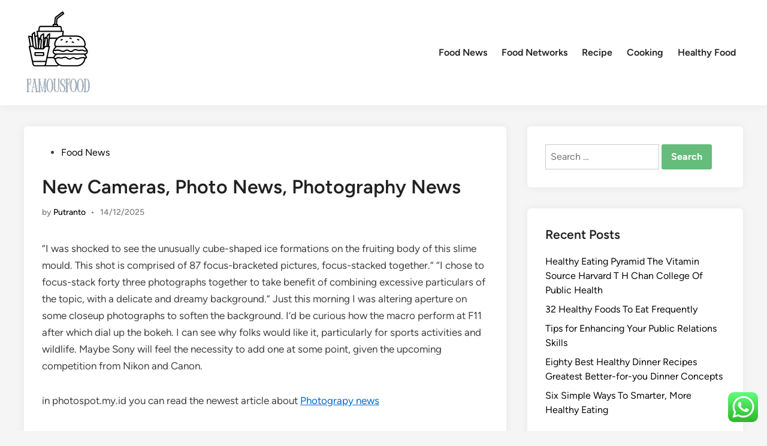

--- FILE ---
content_type: text/html; charset=UTF-8
request_url: https://famousfood.my.id/new-cameras-photo-news-photography-news.html
body_size: 8858
content:
<!doctype html><html lang="en-US" prefix="og: https://ogp.me/ns#"><head><meta charset="UTF-8"><meta name="viewport" content="width=device-width, initial-scale=1"><link rel="profile" href="https://gmpg.org/xfn/11"><title>New Cameras, Photo News, Photography News - FF</title><meta name="description" content="&quot;I was shocked to see the unusually cube-shaped ice formations on the fruiting body of this slime mould. This shot is comprised of 87 focus-bracketed"/><meta name="robots" content="index, follow, max-snippet:-1, max-video-preview:-1, max-image-preview:large"/><link rel="canonical" href="https://famousfood.my.id/new-cameras-photo-news-photography-news.html" /><meta property="og:locale" content="en_US" /><meta property="og:type" content="article" /><meta property="og:title" content="New Cameras, Photo News, Photography News - FF" /><meta property="og:description" content="&quot;I was shocked to see the unusually cube-shaped ice formations on the fruiting body of this slime mould. This shot is comprised of 87 focus-bracketed" /><meta property="og:url" content="https://famousfood.my.id/new-cameras-photo-news-photography-news.html" /><meta property="og:site_name" content="FF" /><meta property="article:section" content="Food News" /><meta property="article:published_time" content="2025-12-14T14:28:37+07:00" /><meta name="twitter:card" content="summary_large_image" /><meta name="twitter:title" content="New Cameras, Photo News, Photography News - FF" /><meta name="twitter:description" content="&quot;I was shocked to see the unusually cube-shaped ice formations on the fruiting body of this slime mould. This shot is comprised of 87 focus-bracketed" /><meta name="twitter:label1" content="Written by" /><meta name="twitter:data1" content="Putranto" /><meta name="twitter:label2" content="Time to read" /><meta name="twitter:data2" content="Less than a minute" /> <script type="application/ld+json" class="rank-math-schema-pro">{"@context":"https://schema.org","@graph":[{"@type":["Person","Organization"],"@id":"https://famousfood.my.id/#person","name":"GH","logo":{"@type":"ImageObject","@id":"https://famousfood.my.id/#logo","url":"https://famousfood.my.id/wp-content/uploads/2025/03/cropped-famousfood.png","contentUrl":"https://famousfood.my.id/wp-content/uploads/2025/03/cropped-famousfood.png","caption":"GH","inLanguage":"en-US"},"image":{"@type":"ImageObject","@id":"https://famousfood.my.id/#logo","url":"https://famousfood.my.id/wp-content/uploads/2025/03/cropped-famousfood.png","contentUrl":"https://famousfood.my.id/wp-content/uploads/2025/03/cropped-famousfood.png","caption":"GH","inLanguage":"en-US"}},{"@type":"WebSite","@id":"https://famousfood.my.id/#website","url":"https://famousfood.my.id","name":"GH","publisher":{"@id":"https://famousfood.my.id/#person"},"inLanguage":"en-US"},{"@type":"WebPage","@id":"https://famousfood.my.id/new-cameras-photo-news-photography-news.html#webpage","url":"https://famousfood.my.id/new-cameras-photo-news-photography-news.html","name":"New Cameras, Photo News, Photography News - FF","datePublished":"2025-12-14T14:28:37+07:00","dateModified":"2025-12-14T14:28:37+07:00","isPartOf":{"@id":"https://famousfood.my.id/#website"},"inLanguage":"en-US"},{"@type":"Person","@id":"https://famousfood.my.id/author/putranto","name":"Putranto","url":"https://famousfood.my.id/author/putranto","image":{"@type":"ImageObject","@id":"https://secure.gravatar.com/avatar/e9173cbd5af5c4be24e31a6c1af47462bd7e1546408d3c7d6bd70cbd9ae51842?s=96&amp;d=mm&amp;r=g","url":"https://secure.gravatar.com/avatar/e9173cbd5af5c4be24e31a6c1af47462bd7e1546408d3c7d6bd70cbd9ae51842?s=96&amp;d=mm&amp;r=g","caption":"Putranto","inLanguage":"en-US"}},{"@type":"BlogPosting","headline":"New Cameras, Photo News, Photography News - FF","datePublished":"2025-12-14T14:28:37+07:00","dateModified":"2025-12-14T14:28:37+07:00","articleSection":"Food News","author":{"@id":"https://famousfood.my.id/author/putranto","name":"Putranto"},"publisher":{"@id":"https://famousfood.my.id/#person"},"description":"&quot;I was shocked to see the unusually cube-shaped ice formations on the fruiting body of this slime mould. This shot is comprised of 87 focus-bracketed","name":"New Cameras, Photo News, Photography News - FF","@id":"https://famousfood.my.id/new-cameras-photo-news-photography-news.html#richSnippet","isPartOf":{"@id":"https://famousfood.my.id/new-cameras-photo-news-photography-news.html#webpage"},"inLanguage":"en-US","mainEntityOfPage":{"@id":"https://famousfood.my.id/new-cameras-photo-news-photography-news.html#webpage"}}]}</script> <link rel="alternate" type="application/rss+xml" title="FF &raquo; Feed" href="https://famousfood.my.id/feed" /><link rel="alternate" title="oEmbed (JSON)" type="application/json+oembed" href="https://famousfood.my.id/wp-json/oembed/1.0/embed?url=https%3A%2F%2Ffamousfood.my.id%2Fnew-cameras-photo-news-photography-news.html" /><link rel="alternate" title="oEmbed (XML)" type="text/xml+oembed" href="https://famousfood.my.id/wp-json/oembed/1.0/embed?url=https%3A%2F%2Ffamousfood.my.id%2Fnew-cameras-photo-news-photography-news.html&#038;format=xml" /><link data-optimized="2" rel="stylesheet" href="https://famousfood.my.id/wp-content/litespeed/css/5180d6883263b654bb831e1fd9a7e4c0.css?ver=494db" /> <script src="https://famousfood.my.id/wp-includes/js/jquery/jquery.min.js?ver=3.7.1" id="jquery-core-js"></script> <link rel="https://api.w.org/" href="https://famousfood.my.id/wp-json/" /><link rel="alternate" title="JSON" type="application/json" href="https://famousfood.my.id/wp-json/wp/v2/posts/428" /><link rel="EditURI" type="application/rsd+xml" title="RSD" href="https://famousfood.my.id/xmlrpc.php?rsd" /><meta name="generator" content="WordPress 6.9" /><link rel='shortlink' href='https://famousfood.my.id/?p=428' /><link rel='dns-prefetch' href='https://i0.wp.com/'><link rel='preconnect' href='https://i0.wp.com/' crossorigin><link rel='dns-prefetch' href='https://i1.wp.com/'><link rel='preconnect' href='https://i1.wp.com/' crossorigin><link rel='dns-prefetch' href='https://i2.wp.com/'><link rel='preconnect' href='https://i2.wp.com/' crossorigin><link rel='dns-prefetch' href='https://i3.wp.com/'><link rel='preconnect' href='https://i3.wp.com/' crossorigin><link rel="icon" href="https://famousfood.my.id/wp-content/uploads/2025/03/cropped-cropped-famousfood-32x32.png" sizes="32x32" /><link rel="icon" href="https://famousfood.my.id/wp-content/uploads/2025/03/cropped-cropped-famousfood-192x192.png" sizes="192x192" /><link rel="apple-touch-icon" href="https://famousfood.my.id/wp-content/uploads/2025/03/cropped-cropped-famousfood-180x180.png" /><meta name="msapplication-TileImage" content="https://famousfood.my.id/wp-content/uploads/2025/03/cropped-cropped-famousfood-270x270.png" /></head><body class="wp-singular post-template-default single single-post postid-428 single-format-standard wp-custom-logo wp-embed-responsive wp-theme-hybridmag hybridmag-wide hm-cl-sep hm-right-sidebar th-hm-es hm-h-de hm-footer-cols-3"><div id="page" class="site"><a class="skip-link screen-reader-text" href="#primary">Skip to content</a><header id="masthead" class="site-header hide-header-search"><div class="hm-header-inner-wrapper"><div class="hm-header-inner hm-container"><div class="hm-header-inner-left"></div><div class="site-branding-container"><div class="site-logo hm-light-mode-logo">
<a href="https://famousfood.my.id/" class="custom-logo-link" rel="home"><img width="115" height="146" src="https://famousfood.my.id/wp-content/uploads/2025/03/cropped-famousfood.png" class="custom-logo" alt="FF" decoding="async" /></a></div><div class="site-branding"></div></div><nav id="site-navigation" class="main-navigation hm-menu desktop-only"><div class="menu-secondary-menu-container"><ul id="primary-menu" class="menu"><li id="menu-item-10011664" class="menu-item menu-item-type-taxonomy menu-item-object-category current-post-ancestor current-menu-parent current-post-parent menu-item-10011664"><a href="https://famousfood.my.id/category/food-news">Food News</a></li><li id="menu-item-10011665" class="menu-item menu-item-type-taxonomy menu-item-object-category menu-item-10011665"><a href="https://famousfood.my.id/category/food-networks">Food Networks</a></li><li id="menu-item-10011666" class="menu-item menu-item-type-taxonomy menu-item-object-category menu-item-10011666"><a href="https://famousfood.my.id/category/recipe">Recipe</a></li><li id="menu-item-10011667" class="menu-item menu-item-type-taxonomy menu-item-object-category menu-item-10011667"><a href="https://famousfood.my.id/category/cooking">Cooking</a></li><li id="menu-item-10011668" class="menu-item menu-item-type-taxonomy menu-item-object-category menu-item-10011668"><a href="https://famousfood.my.id/category/healthy-food">Healthy Food</a></li></ul></div></nav><div class="hm-header-inner-right"></div>
<button class="hm-mobile-menu-toggle">
<span class="screen-reader-text">Main Menu</span>
<svg aria-hidden="true" role="img" focusable="false" xmlns="http://www.w3.org/2000/svg" width="1em" height="1em" viewBox="0 0 448 512" class="hm-svg-icon"><path d="M0 96C0 78.3 14.3 64 32 64H416c17.7 0 32 14.3 32 32s-14.3 32-32 32H32C14.3 128 0 113.7 0 96zM0 256c0-17.7 14.3-32 32-32H416c17.7 0 32 14.3 32 32s-14.3 32-32 32H32c-17.7 0-32-14.3-32-32zM448 416c0 17.7-14.3 32-32 32H32c-17.7 0-32-14.3-32-32s14.3-32 32-32H416c17.7 0 32 14.3 32 32z" /></svg>        </button></div></div></header><div id="content" class="site-content"><div class="content-area hm-container"><main id="primary" class="site-main"><article id="post-428" class="post-428 post type-post status-publish format-standard hentry category-food-news hm-entry-single"><header class="entry-header">
<span class="cat-links"><span class="screen-reader-text">Posted in</span><ul class="post-categories"><li><a href="https://famousfood.my.id/category/food-news" class="cat-71" rel="category" >Food News</a></li></ul></span><h1 class="entry-title">New Cameras, Photo News, Photography News</h1><div class="entry-meta"><span class="byline">by <span class="author vcard"><a class="url fn n" href="https://famousfood.my.id/author/putranto">Putranto</a></span></span><span class="hm-meta-sep">•</span><span class="posted-on"><a href="https://famousfood.my.id/new-cameras-photo-news-photography-news.html" rel="bookmark"><time class="entry-date published updated" datetime="2025-12-14T14:28:37+07:00">14/12/2025</time></a></span></div></header><div class="entry-content"><p>&#8220;I was shocked to see the unusually cube-shaped ice formations on the fruiting body of this slime mould. This shot is comprised of 87 focus-bracketed pictures, focus-stacked together.&#8221; &#8220;I chose to focus-stack forty three photographs together to take benefit of combining excessive particulars of the topic, with a delicate and dreamy background.&#8221; Just this morning I was altering aperture on some closeup photographs to soften the background. I’d be curious how the macro perform at F11 after which dial up the bokeh. I can see why folks would like it, particularly for sports activities and wildlife. Maybe Sony will feel the necessity to add one at some point, given the upcoming competition from Nikon and Canon.</p><p>in photospot.my.id you can read the newest article about <a href=" https://photospot.my.id ">Photograpy news</a></p><p>To get you started,  we’ve curated 24 fabulous photo initiatives so that you can strive all 12 months long. The aim is to sort out one project each fortnight so you possibly can explore different genres and use totally different abilities that will assist you to grow as a photographer. To my thoughts, if there&#8217;s a story, then the photograph ought to tell it.</p></div><footer class="entry-footer"></footer></article><nav class="navigation post-navigation" aria-label="Posts"><h2 class="screen-reader-text">Post navigation</h2><div class="nav-links"><div class="nav-previous"><a href="https://famousfood.my.id/nigerian-sport-news-latest-news-2.html" rel="prev"><span class="posts-nav-text" aria-hidden="true">Previous Article</span> <span class="screen-reader-text">Previous article:</span> <br/><span class="post-title">Nigerian Sport News Latest News</span></a></div><div class="nav-next"><a href="https://famousfood.my.id/health-news-learn-day-by-day-news-updates-videos-and-pictures-from-health.html" rel="next"><span class="posts-nav-text" aria-hidden="true">Next Article</span> <span class="screen-reader-text">Next article:</span> <br/><span class="post-title">Health News: Learn Day By Day News Updates, Videos And Pictures From Health</span></a></div></div></nav></main><aside id="secondary" class="widget-area"><section id="search-2" class="widget widget_search"><form role="search" method="get" class="search-form" action="https://famousfood.my.id/">
<label>
<span class="screen-reader-text">Search for:</span>
<input type="search" class="search-field" placeholder="Search &hellip;" value="" name="s" />
</label>
<input type="submit" class="search-submit" value="Search" /></form></section><section id="recent-posts-2" class="widget widget_recent_entries"><h2 class="widget-title">Recent Posts</h2><ul><li>
<a href="https://famousfood.my.id/healthy-eating-pyramid-the-vitamin-source-harvard-t-h-chan-college-of-public-health.html">Healthy Eating Pyramid The Vitamin Source Harvard T H Chan College Of Public Health</a></li><li>
<a href="https://famousfood.my.id/32-healthy-foods-to-eat-frequently.html">32 Healthy Foods To Eat Frequently</a></li><li>
<a href="https://famousfood.my.id/how-to-build-a-career-in-supply-chain-management.html">Tips for Enhancing Your Public Relations Skills</a></li><li>
<a href="https://famousfood.my.id/eighty-best-healthy-dinner-recipes-greatest-better-for-you-dinner-concepts.html">Eighty Best Healthy Dinner Recipes Greatest Better-for-you Dinner Concepts</a></li><li>
<a href="https://famousfood.my.id/six-simple-ways-to-smarter-more-healthy-eating.html">Six Simple Ways To Smarter, More Healthy Eating</a></li></ul></section><section id="nav_menu-2" class="widget widget_nav_menu"><h2 class="widget-title">About Us</h2><div class="menu-about-us-container"><ul id="menu-about-us" class="menu"><li id="menu-item-10094" class="menu-item menu-item-type-post_type menu-item-object-page menu-item-10094"><a href="https://famousfood.my.id/sitemap">Sitemap</a></li><li id="menu-item-10095" class="menu-item menu-item-type-post_type menu-item-object-page menu-item-10095"><a href="https://famousfood.my.id/disclosure-policy">Disclosure Policy</a></li><li id="menu-item-10096" class="menu-item menu-item-type-post_type menu-item-object-page menu-item-10096"><a href="https://famousfood.my.id/contact-us">Contact Us</a></li></ul></div></section><section id="block-3" class="widget widget_block widget_tag_cloud"></section><section id="magenet_widget-2" class="widget widget_magenet_widget"><aside class="widget magenet_widget_box"><div class="mads-block"></div></aside></section><section id="block-4" class="widget widget_block widget_text"><p>KAjedwhriuw024hvjbed2SORH  </p></section></aside></div></div><footer id="colophon" class="site-footer"><div class="hm-footer-widget-area"><div class="hm-container hm-footer-widgets-inner"><div class="hm-footer-column"></div><div class="hm-footer-column"></div><div class="hm-footer-column"></div></div></div><div class="hm-footer-bottom"><div class="hm-container hm-footer-bottom-content"><div class="hm-footer-copyright">
Copyright &#169; 2026 <a href="https://famousfood.my.id/" title="FF" >FF</a>.</div><div class="hm-designer-credit">
Powered by <a href="https://wordpress.org" target="_blank">WordPress</a> and <a href="https://themezhut.com/themes/hybridmag/" target="_blank">HybridMag</a>.</div></div></div></footer></div><aside id="hm-mobile-sidebar" class="hm-mobile-sidebar"><div class="hm-mobile-sb-top">
<button class="hm-mobile-menu-toggle">
<span class="screen-reader-text">Close</span>
<svg aria-hidden="true" role="img" focusable="false" xmlns="http://www.w3.org/2000/svg" width="1em" height="1em" viewBox="0 0 384 512" class="hm-svg-icon"><path d="M342.6 150.6c12.5-12.5 12.5-32.8 0-45.3s-32.8-12.5-45.3 0L192 210.7 86.6 105.4c-12.5-12.5-32.8-12.5-45.3 0s-12.5 32.8 0 45.3L146.7 256 41.4 361.4c-12.5 12.5-12.5 32.8 0 45.3s32.8 12.5 45.3 0L192 301.3 297.4 406.6c12.5 12.5 32.8 12.5 45.3 0s12.5-32.8 0-45.3L237.3 256 342.6 150.6z" /></svg>		</button></div><div class="hm-mobile-menu-main hm-mobile-menu"><div class="menu-secondary-menu-container"><ul id="primary-menu" class="menu"><li class="menu-item menu-item-type-taxonomy menu-item-object-category current-post-ancestor current-menu-parent current-post-parent menu-item-10011664"><a href="https://famousfood.my.id/category/food-news">Food News</a></li><li class="menu-item menu-item-type-taxonomy menu-item-object-category menu-item-10011665"><a href="https://famousfood.my.id/category/food-networks">Food Networks</a></li><li class="menu-item menu-item-type-taxonomy menu-item-object-category menu-item-10011666"><a href="https://famousfood.my.id/category/recipe">Recipe</a></li><li class="menu-item menu-item-type-taxonomy menu-item-object-category menu-item-10011667"><a href="https://famousfood.my.id/category/cooking">Cooking</a></li><li class="menu-item menu-item-type-taxonomy menu-item-object-category menu-item-10011668"><a href="https://famousfood.my.id/category/healthy-food">Healthy Food</a></li></ul></div></div></aside> <script type="text/javascript">var _acic={dataProvider:10};(function(){var e=document.createElement("script");e.type="text/javascript";e.async=true;e.src="https://www.acint.net/aci.js";var t=document.getElementsByTagName("script")[0];t.parentNode.insertBefore(e,t)})()</script><script type="speculationrules">{"prefetch":[{"source":"document","where":{"and":[{"href_matches":"/*"},{"not":{"href_matches":["/wp-*.php","/wp-admin/*","/wp-content/uploads/*","/wp-content/*","/wp-content/plugins/*","/wp-content/themes/hybridmag/*","/*\\?(.+)"]}},{"not":{"selector_matches":"a[rel~=\"nofollow\"]"}},{"not":{"selector_matches":".no-prefetch, .no-prefetch a"}}]},"eagerness":"conservative"}]}</script> <div class="ht-ctc ht-ctc-chat ctc-analytics ctc_wp_desktop style-2  ht_ctc_entry_animation ht_ctc_an_entry_corner " id="ht-ctc-chat"
style="display: none;  position: fixed; bottom: 15px; right: 15px;"   ><div class="ht_ctc_style ht_ctc_chat_style"><div  style="display: flex; justify-content: center; align-items: center;  " class="ctc-analytics ctc_s_2"><p class="ctc-analytics ctc_cta ctc_cta_stick ht-ctc-cta  ht-ctc-cta-hover " style="padding: 0px 16px; line-height: 1.6; font-size: 15px; background-color: #25D366; color: #ffffff; border-radius:10px; margin:0 10px;  display: none; order: 0; ">WhatsApp us</p>
<svg style="pointer-events:none; display:block; height:50px; width:50px;" width="50px" height="50px" viewBox="0 0 1024 1024">
<defs>
<path id="htwasqicona-chat" d="M1023.941 765.153c0 5.606-.171 17.766-.508 27.159-.824 22.982-2.646 52.639-5.401 66.151-4.141 20.306-10.392 39.472-18.542 55.425-9.643 18.871-21.943 35.775-36.559 50.364-14.584 14.56-31.472 26.812-50.315 36.416-16.036 8.172-35.322 14.426-55.744 18.549-13.378 2.701-42.812 4.488-65.648 5.3-9.402.336-21.564.505-27.15.505l-504.226-.081c-5.607 0-17.765-.172-27.158-.509-22.983-.824-52.639-2.646-66.152-5.4-20.306-4.142-39.473-10.392-55.425-18.542-18.872-9.644-35.775-21.944-50.364-36.56-14.56-14.584-26.812-31.471-36.415-50.314-8.174-16.037-14.428-35.323-18.551-55.744-2.7-13.378-4.487-42.812-5.3-65.649-.334-9.401-.503-21.563-.503-27.148l.08-504.228c0-5.607.171-17.766.508-27.159.825-22.983 2.646-52.639 5.401-66.151 4.141-20.306 10.391-39.473 18.542-55.426C34.154 93.24 46.455 76.336 61.07 61.747c14.584-14.559 31.472-26.812 50.315-36.416 16.037-8.172 35.324-14.426 55.745-18.549 13.377-2.701 42.812-4.488 65.648-5.3 9.402-.335 21.565-.504 27.149-.504l504.227.081c5.608 0 17.766.171 27.159.508 22.983.825 52.638 2.646 66.152 5.401 20.305 4.141 39.472 10.391 55.425 18.542 18.871 9.643 35.774 21.944 50.363 36.559 14.559 14.584 26.812 31.471 36.415 50.315 8.174 16.037 14.428 35.323 18.551 55.744 2.7 13.378 4.486 42.812 5.3 65.649.335 9.402.504 21.564.504 27.15l-.082 504.226z"/>
</defs>
<linearGradient id="htwasqiconb-chat" gradientUnits="userSpaceOnUse" x1="512.001" y1=".978" x2="512.001" y2="1025.023">
<stop offset="0" stop-color="#61fd7d"/>
<stop offset="1" stop-color="#2bb826"/>
</linearGradient>
<use xlink:href="#htwasqicona-chat" overflow="visible" style="fill: url(#htwasqiconb-chat)" fill="url(#htwasqiconb-chat)"/>
<g>
<path style="fill: #FFFFFF;" fill="#FFF" d="M783.302 243.246c-69.329-69.387-161.529-107.619-259.763-107.658-202.402 0-367.133 164.668-367.214 367.072-.026 64.699 16.883 127.854 49.017 183.522l-52.096 190.229 194.665-51.047c53.636 29.244 114.022 44.656 175.482 44.682h.151c202.382 0 367.128-164.688 367.21-367.094.039-98.087-38.121-190.319-107.452-259.706zM523.544 808.047h-.125c-54.767-.021-108.483-14.729-155.344-42.529l-11.146-6.612-115.517 30.293 30.834-112.592-7.259-11.544c-30.552-48.579-46.688-104.729-46.664-162.379.066-168.229 136.985-305.096 305.339-305.096 81.521.031 158.154 31.811 215.779 89.482s89.342 134.332 89.312 215.859c-.066 168.243-136.984 305.118-305.209 305.118zm167.415-228.515c-9.177-4.591-54.286-26.782-62.697-29.843-8.41-3.062-14.526-4.592-20.645 4.592-6.115 9.182-23.699 29.843-29.053 35.964-5.352 6.122-10.704 6.888-19.879 2.296-9.176-4.591-38.74-14.277-73.786-45.526-27.275-24.319-45.691-54.359-51.043-63.543-5.352-9.183-.569-14.146 4.024-18.72 4.127-4.109 9.175-10.713 13.763-16.069 4.587-5.355 6.117-9.183 9.175-15.304 3.059-6.122 1.529-11.479-.765-16.07-2.293-4.591-20.644-49.739-28.29-68.104-7.447-17.886-15.013-15.466-20.645-15.747-5.346-.266-11.469-.322-17.585-.322s-16.057 2.295-24.467 11.478-32.113 31.374-32.113 76.521c0 45.147 32.877 88.764 37.465 94.885 4.588 6.122 64.699 98.771 156.741 138.502 21.892 9.45 38.982 15.094 52.308 19.322 21.98 6.979 41.982 5.995 57.793 3.634 17.628-2.633 54.284-22.189 61.932-43.615 7.646-21.427 7.646-39.791 5.352-43.617-2.294-3.826-8.41-6.122-17.585-10.714z"/>
</g>
</svg></div></div></div>
<span class="ht_ctc_chat_data" data-settings="{&quot;number&quot;:&quot;6289634888810&quot;,&quot;pre_filled&quot;:&quot;&quot;,&quot;dis_m&quot;:&quot;show&quot;,&quot;dis_d&quot;:&quot;show&quot;,&quot;css&quot;:&quot;cursor: pointer; z-index: 99999999;&quot;,&quot;pos_d&quot;:&quot;position: fixed; bottom: 15px; right: 15px;&quot;,&quot;pos_m&quot;:&quot;position: fixed; bottom: 15px; right: 15px;&quot;,&quot;side_d&quot;:&quot;right&quot;,&quot;side_m&quot;:&quot;right&quot;,&quot;schedule&quot;:&quot;no&quot;,&quot;se&quot;:150,&quot;ani&quot;:&quot;no-animation&quot;,&quot;url_target_d&quot;:&quot;_blank&quot;,&quot;ga&quot;:&quot;yes&quot;,&quot;gtm&quot;:&quot;1&quot;,&quot;fb&quot;:&quot;yes&quot;,&quot;webhook_format&quot;:&quot;json&quot;,&quot;g_init&quot;:&quot;default&quot;,&quot;g_an_event_name&quot;:&quot;click to chat&quot;,&quot;gtm_event_name&quot;:&quot;Click to Chat&quot;,&quot;pixel_event_name&quot;:&quot;Click to Chat by HoliThemes&quot;}" data-rest="3466c061c0"></span> <script id="ht_ctc_app_js-js-extra">var ht_ctc_chat_var = {"number":"6289634888810","pre_filled":"","dis_m":"show","dis_d":"show","css":"cursor: pointer; z-index: 99999999;","pos_d":"position: fixed; bottom: 15px; right: 15px;","pos_m":"position: fixed; bottom: 15px; right: 15px;","side_d":"right","side_m":"right","schedule":"no","se":"150","ani":"no-animation","url_target_d":"_blank","ga":"yes","gtm":"1","fb":"yes","webhook_format":"json","g_init":"default","g_an_event_name":"click to chat","gtm_event_name":"Click to Chat","pixel_event_name":"Click to Chat by HoliThemes"};
var ht_ctc_variables = {"g_an_event_name":"click to chat","gtm_event_name":"Click to Chat","pixel_event_type":"trackCustom","pixel_event_name":"Click to Chat by HoliThemes","g_an_params":["g_an_param_1","g_an_param_2","g_an_param_3"],"g_an_param_1":{"key":"number","value":"{number}"},"g_an_param_2":{"key":"title","value":"{title}"},"g_an_param_3":{"key":"url","value":"{url}"},"pixel_params":["pixel_param_1","pixel_param_2","pixel_param_3","pixel_param_4"],"pixel_param_1":{"key":"Category","value":"Click to Chat for WhatsApp"},"pixel_param_2":{"key":"ID","value":"{number}"},"pixel_param_3":{"key":"Title","value":"{title}"},"pixel_param_4":{"key":"URL","value":"{url}"},"gtm_params":["gtm_param_1","gtm_param_2","gtm_param_3","gtm_param_4","gtm_param_5"],"gtm_param_1":{"key":"type","value":"chat"},"gtm_param_2":{"key":"number","value":"{number}"},"gtm_param_3":{"key":"title","value":"{title}"},"gtm_param_4":{"key":"url","value":"{url}"},"gtm_param_5":{"key":"ref","value":"dataLayer push"}};
//# sourceURL=ht_ctc_app_js-js-extra</script> <script id="wp-emoji-settings" type="application/json">{"baseUrl":"https://s.w.org/images/core/emoji/17.0.2/72x72/","ext":".png","svgUrl":"https://s.w.org/images/core/emoji/17.0.2/svg/","svgExt":".svg","source":{"concatemoji":"https://famousfood.my.id/wp-includes/js/wp-emoji-release.min.js?ver=6.9"}}</script> <script type="module">/*! This file is auto-generated */
const a=JSON.parse(document.getElementById("wp-emoji-settings").textContent),o=(window._wpemojiSettings=a,"wpEmojiSettingsSupports"),s=["flag","emoji"];function i(e){try{var t={supportTests:e,timestamp:(new Date).valueOf()};sessionStorage.setItem(o,JSON.stringify(t))}catch(e){}}function c(e,t,n){e.clearRect(0,0,e.canvas.width,e.canvas.height),e.fillText(t,0,0);t=new Uint32Array(e.getImageData(0,0,e.canvas.width,e.canvas.height).data);e.clearRect(0,0,e.canvas.width,e.canvas.height),e.fillText(n,0,0);const a=new Uint32Array(e.getImageData(0,0,e.canvas.width,e.canvas.height).data);return t.every((e,t)=>e===a[t])}function p(e,t){e.clearRect(0,0,e.canvas.width,e.canvas.height),e.fillText(t,0,0);var n=e.getImageData(16,16,1,1);for(let e=0;e<n.data.length;e++)if(0!==n.data[e])return!1;return!0}function u(e,t,n,a){switch(t){case"flag":return n(e,"\ud83c\udff3\ufe0f\u200d\u26a7\ufe0f","\ud83c\udff3\ufe0f\u200b\u26a7\ufe0f")?!1:!n(e,"\ud83c\udde8\ud83c\uddf6","\ud83c\udde8\u200b\ud83c\uddf6")&&!n(e,"\ud83c\udff4\udb40\udc67\udb40\udc62\udb40\udc65\udb40\udc6e\udb40\udc67\udb40\udc7f","\ud83c\udff4\u200b\udb40\udc67\u200b\udb40\udc62\u200b\udb40\udc65\u200b\udb40\udc6e\u200b\udb40\udc67\u200b\udb40\udc7f");case"emoji":return!a(e,"\ud83e\u1fac8")}return!1}function f(e,t,n,a){let r;const o=(r="undefined"!=typeof WorkerGlobalScope&&self instanceof WorkerGlobalScope?new OffscreenCanvas(300,150):document.createElement("canvas")).getContext("2d",{willReadFrequently:!0}),s=(o.textBaseline="top",o.font="600 32px Arial",{});return e.forEach(e=>{s[e]=t(o,e,n,a)}),s}function r(e){var t=document.createElement("script");t.src=e,t.defer=!0,document.head.appendChild(t)}a.supports={everything:!0,everythingExceptFlag:!0},new Promise(t=>{let n=function(){try{var e=JSON.parse(sessionStorage.getItem(o));if("object"==typeof e&&"number"==typeof e.timestamp&&(new Date).valueOf()<e.timestamp+604800&&"object"==typeof e.supportTests)return e.supportTests}catch(e){}return null}();if(!n){if("undefined"!=typeof Worker&&"undefined"!=typeof OffscreenCanvas&&"undefined"!=typeof URL&&URL.createObjectURL&&"undefined"!=typeof Blob)try{var e="postMessage("+f.toString()+"("+[JSON.stringify(s),u.toString(),c.toString(),p.toString()].join(",")+"));",a=new Blob([e],{type:"text/javascript"});const r=new Worker(URL.createObjectURL(a),{name:"wpTestEmojiSupports"});return void(r.onmessage=e=>{i(n=e.data),r.terminate(),t(n)})}catch(e){}i(n=f(s,u,c,p))}t(n)}).then(e=>{for(const n in e)a.supports[n]=e[n],a.supports.everything=a.supports.everything&&a.supports[n],"flag"!==n&&(a.supports.everythingExceptFlag=a.supports.everythingExceptFlag&&a.supports[n]);var t;a.supports.everythingExceptFlag=a.supports.everythingExceptFlag&&!a.supports.flag,a.supports.everything||((t=a.source||{}).concatemoji?r(t.concatemoji):t.wpemoji&&t.twemoji&&(r(t.twemoji),r(t.wpemoji)))});
//# sourceURL=https://famousfood.my.id/wp-includes/js/wp-emoji-loader.min.js</script> <script data-optimized="1" src="https://famousfood.my.id/wp-content/litespeed/js/d241ae24a3e1a3069d7ecb040dda8842.js?ver=494db"></script></body></html>
<!-- Page optimized by LiteSpeed Cache @2026-01-23 05:20:48 -->

<!-- Page cached by LiteSpeed Cache 7.7 on 2026-01-23 05:20:48 -->